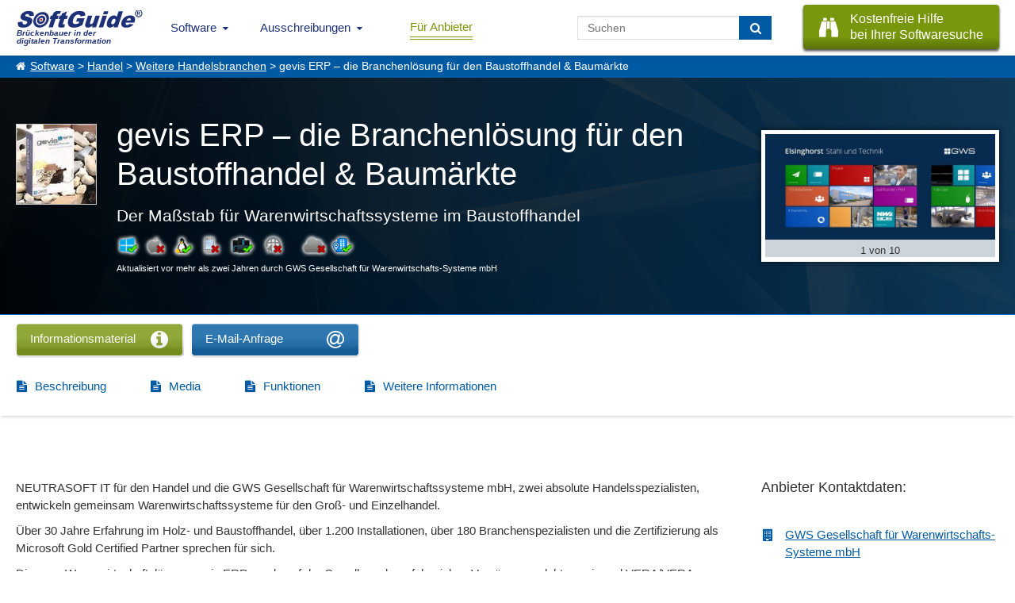

--- FILE ---
content_type: text/html; charset=UTF-8
request_url: https://www.softguide.de/programm/gevis-vera-fuer-den-baustoffhandel-und-baumarkt
body_size: 12734
content:
<!DOCTYPE html>
<!--[if lt IE 7 ]> <html class="ie6" lang="de"> <![endif]-->
<!--[if IE 7 ]>    <html class="ie7" lang="de"> <![endif]-->
<!--[if IE 8 ]>    <html class="ie8" lang="de"> <![endif]-->
<!--[if IE 9 ]>    <html class="ie9" lang="de"> <![endif]-->
<!--[if (gte IE 10)|(gt IEMobile 7)|!(IEMobile)|!(IE)]><!--><html lang="de"><!--<![endif]-->
    <head>
        <title>gevis ERP - die Branchenl&ouml;sung f&uuml;r den Baustoffhandel</title>
        <meta charset="UTF-8">
        <meta name="viewport" content="width=device-width, initial-scale=1.0">
                	<meta name="description" content="mit kostenfreiem Info-Download! Der Maßstab für Warenwirtschaftssysteme im Baustoffhandel" >
                	        <meta name="keywords" content="gevis,ERP,Baustoffhandel,Baumärkte,Software,Lösung,Baustoffgroßhandel,Baumarkt,Holzhandel,Warenwirtschaftslösung,Microsoft,Dynamics,Warenwirtschaft,NAV" >
	              <meta http-equiv="X-UA-Compatible" content="IE=edge">
        <meta name="theme-color" content="#1e3177">
                                                    <meta name="thumbnail" content="https://www.softguide.de/aktualisierung/media/fn_0546/pv_0928/pv_0928-gevis-vera-fuer-den-baustoffhandel-und-baumarkt-thumb-pb.jpg?v=20230927094838" />                        <link href="https://www.softguide.de/aktualisierung/includes/css/layout/30/main.css?version=20251204" rel="stylesheet" type="text/css">
    </head>
    <body class="de ">
    	<!--[if lte IE 8]>
        <div class="nav">
      <![endif]-->
			<!--[if gte IE 9]><!-->
				<nav class="nav">
			<!--<![endif]-->
        	<input type="checkbox" id="topNaviDesktop">
            <input type="checkbox" id="topNaviFilter">
            <input type="checkbox" id="topNaviSosuTeaser">
            <input type="checkbox" id="topNaviSwkrit">
        	<div class="mobile">
	        	<ul>
	        		<li class="logo"
                        <a class="sg_de_logo" href="https://www.softguide.de/" title="Business Software Marktübersicht">
                            <span>Brückenbauer in der <br>digitalen Transformation</span>  
                        </a>
                    </li>
					<li class="topNaviOpener"><label class="topNaviDesktop" for="topNaviDesktop"></label></li>
                                          	        	</ul>
	        </div>
        	<div class="desktop">
	          <ul>
              <li class="logo">
                  <a class="sg_de_logo" href="https://www.softguide.de/" title="Business Software Marktübersicht">
                    <span>Brückenbauer in der <br>digitalen Transformation</span>  
                  </a>
              </li>
              <!-- <li class="topNaviOpener"><label for="topNaviDesktop">Menu schlie&szlig;en</label></li>-->          
               <li class="sg_a_with_ul nav_menu_software"><a href="https://www.softguide.de/" title="Software Marktübersicht">Software<i class="icon-chevron-down"></i></a>
<div class="bigMenu"><ul class="dropdown-menu" role="menu">		<li class="submenu-betriebl" data-submenu-id="submenu-betriebl">
			<div class="rubMenuOpener">Betriebliche Anwendungsbereiche</div>
		</li>
		<li class="submenu-branchen" data-submenu-id="submenu-branchen">
			<div class="rubMenuOpener">Branchenspezifische Software</div>
		</li>
		<li class="submenu-standard" data-submenu-id="submenu-standard">
			<div class="rubMenuOpener">Standard- und Systemsoftware</div>
		</li>












<li class="firstOfLink" ><a href="https://www.softguide.de/software/" title="Software Übersicht - Rubriken Übersicht">Software Übersicht</a></li><li class="" ><a href="https://www.softguide.de/software-vergleich" title="Software Vergleich und Software Evaluation">Software vergleichen</a></li><li class="" ><a href="https://www.softguide.de/verzeichnis/programme-mit-a" title="Alphabetisches Softwareverzeichnis">Software von A-Z</a></li><li class="" ><a href="https://www.softguide.de/verzeichnis/firmen-mit-a" title="Alphabetisches Firmenverzeichnis">Softwareanbieter A-Z</a></li><li class="" ><a href="https://www.softguide.de/verzeichnis/funktionen-mit-a" title="Alphabetisches Verzeichnis von Funktionen und Modulen">Funktionen / Module von A-Z</a></li><li class="" ><a href="https://www.softguide.de/software-tipps/" title="Tipps zur Auswahl betrieblicher Software">Software-Tipps</a></li><li class="" ><a href="https://www.softguide.de/it-messen/uebersicht" title="Übersicht der Messen, auf denen bei SoftGuide eingetragenen Firmen ausstellen">IT-Messen</a></li></ul><div class="menuContent">

    <div class="popover" id="submenu-betriebl">
    	<h3 class="popover-title">Betriebliche Anwendungsbereiche</h3>
    	<div class="popover-content">
		
			<div class="popover-content-left">
											
				<a href="https://www.softguide.de/software/buchhaltung" class="navText">Buchhaltung, Buchf&uuml;hrung</a>
									<span class="subText">Finanz- und Anlagenbuchhaltung, E&Uuml;R,...</span>
															
				<a href="https://www.softguide.de/software/controlling-kostenrechnung" class="navText">Controlling und Kostenrechnung</a>
									<span class="subText">KPI, Absatz, KLR, BI, Reporting,...</span>
															
				<a href="https://www.softguide.de/software/personal-hr" class="navText">Personalwesen</a>
									<span class="subText">HR, eAkte, Gehalt, Schichten, Zeiten,...</span>
															
				<a href="https://www.softguide.de/software/produktion-einkauf" class="navText">Produktion, Einkauf und Lager</a>
									<span class="subText">BDE, QM, SCM, Lager, CAD, Procurement...</span>
											 
					</div><div class="popover-content-right">
								
				<a href="https://www.softguide.de/software/projektsteuerung" class="navText">Projektmanagement</a>
									<span class="subText">Projektmanagement, Ressourcen, ...</span>
															
				<a href="https://www.softguide.de/software/rechnungswesen" class="navText">Rechnungswesen</a>
									<span class="subText">Faktura, Mahnwesen, digitale Signatur...</span>
															
				<a href="https://www.softguide.de/software/vertrieb-uebersicht" class="navText">Vertrieb</a>
									<span class="subText">POS, CRM, Marketing, Callcenter, ...</span>
															
				<a href="https://www.softguide.de/software/verwaltung" class="navText">Verwaltung</a>
									<span class="subText">ERP, BPM, DMS, Collaboration, RPA, ...</span>
										</div>
		
		</div>
   	</div>
    <div class="popover" id="submenu-branchen">
    	<h3 class="popover-title">Branchenspezifische Software</h3>
    	<div class="popover-content">
		
			<div class="popover-content-left">
											
				<a href="https://www.softguide.de/software/handwerk" class="navText">Bau- und Handwerkersoftware</a>
									<span class="subText">Baukalkulation, Fensterbau, Hochbau ...</span>
															
				<a href="https://www.softguide.de/software/dienstleistungen" class="navText">Dienstleistungen</a>
									<span class="subText">Banken, Event, Hotel, CAFM, ...</span>
															
				<a href="https://www.softguide.de/software/gesundheitswesen-medizin" class="navText">Gesundheitswesen, Medizin und Soziales</a>
									<span class="subText">Labor, Praxis, Pflege, &Auml;rzte, Health ...</span>
															
				<a href="https://www.softguide.de/software/handel" class="navText">Handel</a>
									<span class="subText">Auto-, Textil-, Versand-, Gro&szlig;handel,...</span>
											 
					</div><div class="popover-content-right">
								
				<a href="https://www.softguide.de/software/hersteller-industrie" class="navText">Hersteller, Industrie</a>
									<span class="subText">Stahl, Maschinenbau, Food, Pharma...</span>
															
				<a href="https://www.softguide.de/software/organisationen-institut" class="navText">&Ouml;ffentliche Organisationen</a>
									<span class="subText">Bibliotheken, Kita, Uni, NGO, &Auml;mter, ...</span>
															
				<a href="https://www.softguide.de/software/transport-und-logistik" class="navText">Transport und Logistik</a>
									<span class="subText">Zoll, Fuhrpark, Speditionen, GPS, ...</span>
										</div>
		
		</div>
   	</div>
    <div class="popover" id="submenu-standard">
    	<h3 class="popover-title">Standard- und Systemsoftware</h3>
    	<div class="popover-content">
		
			<div class="popover-content-left">
											
				<a href="https://www.softguide.de/software/technische-programme" class="navText">Analysesoftware, Technische Software</a>
									<span class="subText">Big Data, Statistik, MSR, Data Mining...</span>
															
				<a href="https://www.softguide.de/software/internet" class="navText">Internet-Software</a>
									<span class="subText">IoT, Shops, ECM, CMS, CTI, Intranet...</span>
															
				<a href="https://www.softguide.de/software/uebersicht-it-sicherheit" class="navText">IT-Sicherheit</a>
									<span class="subText">ISMS, Security, Backup, Datenschutz...</span>
															
				<a href="https://www.softguide.de/software/multimedia-inhalte-medien" class="navText">Multimedia- und Inhalte-Medien</a>
									<span class="subText">DAM, PIM, Digital Signage, ...</span>
											 
					</div><div class="popover-content-right">
								
				<a href="https://www.softguide.de/software/netzwerksoftware" class="navText">Netzwerksoftware</a>
									<span class="subText">Remote, RFID, MDM, Sharepoint, ...</span>
															
				<a href="https://www.softguide.de/software/programmierung" class="navText">Programmierung</a>
									<span class="subText">CASE, Middleware, DBMS, Framework...</span>
															
				<a href="https://www.softguide.de/software/standardsoftware" class="navText">Standardsoftware</a>
									<span class="subText">DTP, OCR, Datenbanken, Editoren...</span>
										</div>
		
		</div>
   	</div>
</div></div></li><li class="sg_a_with_ul"><a href="#" title="">Ausschreibungen<i class="icon-chevron-down"></i></a>
<ul><li class="" ><a href="https://www.softguide.de/ausschreibungen" title="Ausschreibungen für Software- und IT-Projekte">IT-Ausschreibungen</a></li><li class="" ><a href="https://www.softguide.de/vertriebspartnersuche" title="Vertriebspartner gesucht, Vertriebspartnersuche">Vertriebspartnersuche</a></li><li class="" ><a href="https://www.softguide.de/dienstleistungen-softwareanbieter" title="Pinboard: Dienstleistungen für Softwareanbieter">Dienstleistungen für IT-Unternehmen</a></li></ul></li><li class="btn-nav-anbieter" ><a href="https://www.softguide.de/anbieter" title="B2B Software Marketing - einfach mehr Software verkaufen">Für Anbieter</a></li>                              <li class="sosu-btn">
                   <a onclick="trackSGEvent('sosu', 'click', 'menu');" class="button primary" href="https://www.softguide.de/softwarerecherche" title="SoftGuide hilft kostenfrei bei der Suche">
                        <span class="btn-left fa fa-binoculars"></span>
                        
                        <span class="btn-right">Kostenfreie Hilfe<br> bei Ihrer Softwaresuche</span>
                    </a>
               </li>
                              <li class="search-field">
                    <form class="search-form" action="https://www.softguide.de/software/suche" method="POST">
                        <input type="text" class="form-control" name="query" placeholder="Suchen">
                        <button class="btn btn-transition" type="submit" aria-label="Suchen"> <i class="fa fa-search"></i></button>
                    </form>
               </li>
	          </ul>
	        </div>
        <!--[if lte IE 8]>
        	</div>
	      <![endif]-->
				<!--[if gte IE 9]><!-->
					</nav>
				<!--<![endif]-->
          
                    <div class="sgp_breadcrumb"><a href="https://www.softguide.de/">Software</a> > <a href="https://www.softguide.de/software/handel">Handel</a> > <a href="https://www.softguide.de/software/spezielle-handelsbranchen">Weitere Handelsbranchen</a> > gevis ERP –  die Branchenlösung für den Baustoffhandel & Baumärkte</div>
                
      
        
        <div class="topContent topContentProgs">
            <div class="tcBackground bDesktop" style="background-image: url('https://www.softguide.de/aktualisierung/media/sg_grafik/images/header/bg_prog_trans4.png');"></div>
                        	<div class="tcBackground bMobile" style="background-image: url('https://www.softguide.de/aktualisierung/media/sg_grafik/images/header/bg_m.jpg');"></div>
                        <div class="hpTcContent">
            	<div class="sgp_flex">
     
        <div class="sgp_header_picture">
            <div>
                <a  id="top_prog_image" data-anch="#_img_1030075" href="#_img_1030075" data-lightbox="prog"  data-title="Referenz-Video Rommelmann"><img alt="Referenz-Video Rommelmann" src="https://www.softguide.de/media/referenz_video_rommelmann.jpg" width="640" height="340">
                                    <span class="sgp_legende">1 von 10</span>
                                </a>
            </div>
        </div>
	    <div class="sgp_prog_header sgp_flex ">
        <img class="kurzbeschreib_img " alt="Der Maßstab für Warenwirtschaftssysteme im Baustoffhandel" src="https://www.softguide.de/aktualisierung/media/fn_0546/pv_0928/pv_0928-gevis-vera-fuer-den-baustoffhandel-und-baumarkt-thumb-pb.jpg?v=20230927094838" width="100" height="100"/>        <div class="prog_name_slogan">
            <h1>gevis ERP –  die Branchenlösung für den Baustoffhandel & Baumärkte</h1>
            <b>Der Maßstab für Warenwirtschaftssysteme im Baustoffhandel</b>
            <div class="sgp_prog_details">
                                                                    <div class="progBoxBsListe"><div class="sgp_os_win active" title="Windows">&nbsp;</div><div class="sgp_os_mac " title="MAC">&nbsp;</div><div class="sgp_os_unix active" title="Linux/Unix">&nbsp;</div><div class="sgp_os_mobile " title="Mobile">&nbsp;</div><div class="sgp_os_mainframe active" title="Mainframe">&nbsp;</div><div class="sgp_os_web " title="webbasiert">&nbsp;</div><div class="sgp_os_separator"></div><div class="sgp_os_saas " title="SaaS, Cloud">&nbsp;</div><div class="sgp_os_on_premises active" title="On-Premises (lokale Installation)">&nbsp;</div></div>            </div>
                            <div class="small">Aktualisiert vor mehr als zwei Jahren durch GWS Gesellschaft für Warenwirtschafts-Systeme mbH</div>
                                </div> 
	</div>
</div>            </div>
            
        </div>
                <div>
    <div class="btn-and-scroll-tabs-wrap">
        <div class="contact-btn-wrap">
                            <div class="kontaktbuttons"><form style="display:inline;" method="post" action="https://www.softguide.de/anfrage" target="_blank" rel="sponsored noopener">
<input type="hidden" name="datei" value="pv_0928">
<input type="hidden" name="lang" value="de">
<input type="hidden" name="domain" value="de">
<input type="hidden" name="id" value="sgn">
<input type="hidden" name="prov_checkb[]" value="exp">
<input type="hidden" name="prov_checkb[]" value="idl">
<input type="hidden" name="prov_checkb[]" value="adl">
<input type="hidden" name="prov_checkb[]" value="vid">
<input type="hidden" name="prov_checkb[]" value="pri">
<div class="sgp_trans_box btn-transition sgp_btn_horizontal sgp_buttons_de sgp_infomat button_green">
    <input type="submit" value="" class="sgp_buttons_de sgp_infomat button_green" name="typ[idl_redirect]" alt="Download Informationsmaterial anfordern" title="Informationsmaterial - Direktlink" onclick="trackSGEvent('form', 'click', 't_idl_redirect');">
    <div class="trans_text">Informationsmaterial</div>
    <div class="trans_icon fa fa-info-circle"></div>    
</div>
</form></div>                <div class="kontaktbuttons"><form style="display:inline;" method="post" action="https://www.softguide.de/anfrage" target="_blank" rel="sponsored noopener">
<input type="hidden" name="datei" value="pv_0928">
<input type="hidden" name="lang" value="de">
<input type="hidden" name="domain" value="de">
<input type="hidden" name="id" value="sgn">
<input type="hidden" name="prov_checkb[]" value="exp">
<input type="hidden" name="prov_checkb[]" value="idl">
<input type="hidden" name="prov_checkb[]" value="adl">
<input type="hidden" name="prov_checkb[]" value="vid">
<input type="hidden" name="prov_checkb[]" value="pri">
 
<a class="sgp_trans_box btn-transition sgp_btn_horizontal sgp_buttons_de_email_anf trans_without_small_text" href="mailto:&#99;&#104;&#114;&#105;&#115;&#116;&#105;&#110;&#97;&#46;&#101;&#99;&#107;&#115;&#116;&#101;&#105;&#110;&#64;&#103;&#119;&#115;&#46;&#109;&#115;?subject=SoftGuide E-Mail-Anfrage zu gevis ERP –  die Branchenlösung für den Baustoffhandel %26 Baumärkte&amp;body=Sehr geehrte Damen und Herren%2C%0A%0Awir haben Ihr Produkt gevis ERP –  die Branchenlösung für den Baustoffhandel %26 Baumärkte im SoftGuide Softwaref%C3%BChrer gefunden und m%C3%B6chten gern mehr %C3%BCber Ihre L%C3%B6sung erfahren. %0A%0ABesonders interessiert uns%3A %0A%0ABitte nehmen Sie Kontakt zu uns auf.%0A%0A%0A%0AMit freundlichen Gr%C3%BC%C3%9Fen"  alt="E-Mail Anfrage" title="Senden Sie dem Anbieter eine E-Mail über Ihr eigenes Mailsystem." onclick="trackSGEvent('form', 'click', 't_link');">
    <span class="trans_text">E-Mail-Anfrage</span>
    <span class="trans_icon fa fa-email"></span>    
</a>
</form></div>                    </div>
        <div class="scrollWith sg_scrollBar">
            <ul class="sg_scroll_tabs sgp_prog_tabs tabs_">
                                    <li><a href="#beschreibung" class="fa fa-file-text">Beschreibung</a></li>                        
                                    <li><a href="#media" class="fa fa-file-text">Media</a></li>                        
                                    <li><a href="#functions" class="fa fa-file-text">Funktionen</a></li>                        
                                    <li><a href="#more_info" class="fa fa-file-text">Weitere Informationen</a></li>                        
                     
            </ul>
        </div>
    </div>
    <div class="middleContent middleContentDescribtion">
        <div class="prog_left_content">
            <div class="prog_left_container">
                <div class="sgp_section_content">
                                            <div id="beschreibung">
                        <p>NEUTRASOFT IT für den Handel und die GWS Gesellschaft für Warenwirtschaftssysteme mbH, zwei absolute Handelsspezialisten, entwickeln gemeinsam Warenwirtschaftssysteme für den Groß- und Einzelhandel.</p>
<p>Über 30 Jahre Erfahrung im Holz- und Baustoffhandel, über 1.200 Installationen, über 180 Branchenspezialisten und die Zertifizierung als Microsoft Gold Certified Partner sprechen für sich.</p>
<p>Die neue Warenwirtschaftslösung gevis ERP wurde auf der Grundlage der erfolgreichen Vorgängerprodukte gevis und VERA/VERApro entwickelt und vereint die Stärken beider Lösungen.</p>
<p><span style="text-decoration: underline;">Folgende Kernprämissen standen bei der Entwicklung im Vordergrund:</span></p>
<ul>
<li>hohe Funktionalität</li>
<li>Schnelligkeit und</li>
<li>einfache Bedienbarkeit</li>
</ul>
<p>gevis ERP arbeitet auf der technologischen Plattform Microsoft Dynamics™ NAV (Navision) mit weltweit über 140.000 Installationen. Neben der hohen Investitionssicherheit ist damit eine große Offenheit und neueste Technologie gewährleistet.</p>
<p>Die Lösung setzt sich aus den Bereichen</p>
<ul>
<li>CRM</li>
<li>Verkauf</li>
<li>Kasse / Baumarkt</li>
<li>Einkauf</li>
<li>Lager</li>
<li>Finanzmanagement und</li>
<li>Management-Informationssystem (MIS)</li>
</ul>
<p>zusammen. Sie beinhaltet unter anderem</p>
<ul>
<li>Aufmaßerfassung</li>
<li>Holzrechenwege</li>
<li>HeinzeBauOffice®-Zugriff</li>
<li>CTI/TAPI</li>
<li>Objektverwaltung</li>
<li>Baustellenverwaltung und</li>
<li>Palettenverwaltung</li>
<li>Lagerverwaltungssystem</li>
<li>Risikomanagement</li>
<li>Touchscreen-Kasse</li>
<li>Auszeichnung</li>
<li>Bestellung und</li>
<li>Wareneingang per MDE-Gerät</li>
<li>Intercompany- und</li>
<li>EDI-Abwicklung.</li>
</ul>
<p>Ergänzend zu gevis ERP werden eine mobile Außendienstlösung, ein integriertes Dokumentenmanagementsystem (DMS) und ein Web-Shop/ -Portal angeboten. Damit sich die Investition kurzfristig rechnet, werden auf den Holzhandel und Baustoffhandel abgestimmt aus einer Hand Hardware, Systemsoftware, Schulung, Beratung und Finanzierung angeboten.</p><div class="sgp_shortening_box"><span class="bTitle">Abkürzungen:</span><div class="list-count-2"><div><span>IT:</span> Informationstechnologie</div><div><span>mbH:</span> mit beschränkter Haftung</div><div><span>ERP:</span> Enterprise Resource Planning</div></div></div>                    </div>
                </div>
                                                                                            <h2 class="sgp_section_name">Zielgruppen:</h2>
                        <div class="sgp_section_content">
                            <?xml encoding="UTF-8"><div id="SolutionDetails_TargetMarkets">
<ul class="list-count-2">
<li>Holz- und Baustoffhandel</li>
<li>Baustoffgro&szlig;handel</li>
<li>Baum&auml;rkte</li>
<li>Mittelgro&szlig;es Unternehmen - 50-1000 Mitarbeiter</li>
<li>Kleinunternehmen - 10-49 Mitarbeiter</li>
</ul>
</div>                        </div>
                           
                                            <h2 class="sgp_section_name">Referenzen:</h2>
                        <div class="sgp_section_content">
<?xml encoding="UTF-8"><ul class="list-count-3">
<li>Baufuchs Vos in Geldern</li>
<li>team AG</li>
<li>S&uuml;derbrarup</li>
<li>bauXpert GmbH</li>
<li>und viele weitere Firmen</li>
</ul>
<p>Schauen Sie auf unsere Homepage <a rel="sponsored noopener nofollow" href="http://www.gws.ms/branchenloesungen/gevis-erp-fuer-baustoffhandel-baumaerkte/" target="_blank">http://www.gws.ms/branchenloesungen/gevis-erp-fuer-baustoffhandel-baumaerkte/</a></p>
</div>
                                                </div>
        </div>

        <div class="sgp_prog_right_content">
            <div class="contact-box-buttons">
               
                <div class="contact-box " ><div class="sgp_teaser_head  sgp_r_first_top">Anbieter Kontaktdaten:</div><div class="sgp_new_entries_teaser sgp_address progContanctDetails"><div class="fa fa-building"><span><a href="https://www.softguide.de/firma/gws-gesellschaft-fuer-warenwirtschafts-systeme-mbh">GWS Gesellschaft für Warenwirtschafts-Systeme mbH</a></span></div><div class="adress-box">

            <div class="fa fa-user">
            <span>
                Frau&nbsp;Christina&nbsp;Eckstein               
                
                            </span>
        </div>
        
        
    <div class="social-contact-btn">
        
        
            </div>

        <div class="fa fa-phone-square"><span>+49 (251) 7000-6613<span></div>
    
    
            <div class="fa fa-mobile"><span>+4917610144400</span></div>
    
            <div class="fa fa-envelope"><span><a href="mailto:&#99;&#104;&#114;&#105;&#115;&#116;&#105;&#110;&#97;&#46;&#101;&#99;&#107;&#115;&#116;&#101;&#105;&#110;&#64;&#103;&#119;&#115;&#46;&#109;&#115;?cc=service@softguide.de&amp;subject=SoftGuide E-Mail-Anfrage zu gevis ERP –  die Branchenlösung für den Baustoffhandel %26 Baumärkte&amp;body=Sehr geehrte Damen und Herren%2C%0A%0Awir haben Ihr Produkt gevis ERP –  die Branchenlösung für den Baustoffhandel %26 Baumärkte im SoftGuide Softwaref%C3%BChrer gefunden und m%C3%B6chten gern mehr %C3%BCber Ihre L%C3%B6sung erfahren. %0A%0ABesonders interessiert uns%3A %0A%0ABitte nehmen Sie Kontakt zu uns auf.%0A%0A%0A%0AMit freundlichen Gr%C3%BC%C3%9Fen">E-Mail-Kontaktaufnahme</a></span></div>
    

    
</div>


</div></div>                                                                    
                                      
                                                                <div class="btn-wrap-head">
                            <div class="sgp_teaser_head" style="margin-bottom: 0px;">Mehr zur Software entdecken:</div>
                            <div class="kontaktbuttons"><form style="display:inline;" method="post" action="https://www.softguide.de/anfrage" target="_blank" rel="sponsored noopener">
<input type="hidden" name="datei" value="pv_0928">
<input type="hidden" name="lang" value="de">
<input type="hidden" name="domain" value="de">
<input type="hidden" name="id" value="sgn">
<input type="hidden" name="prov_checkb[]" value="exp">
<input type="hidden" name="prov_checkb[]" value="idl">
<input type="hidden" name="prov_checkb[]" value="adl">
<input type="hidden" name="prov_checkb[]" value="vid">
<input type="hidden" name="prov_checkb[]" value="pri">
<div class="sgp_trans_box btn-transition sgp_buttons_de sgp_case_study button_green">
    <input type="submit" value="" class="sgp_buttons_de sgp_case_study button_green" name="typ[adl_redirect]" alt="Download Anwenderbericht anfordern" title="Anwenderbericht - Direktlink" onclick="trackSGEvent('form', 'click', 'r_adl_redirect');">
    <div class="trans_text">Anwenderbericht</div>
    <div class="trans_icon fa fa-users"></div>
    <div class="trans_small_text">direkt zur Produktwebseite</div>
</div>
<div class="sgp_trans_box btn-transition sgp_buttons_de sgp_expose">
    <input type="submit" value="" class="sgp_buttons_de sgp_expose" name="typ[exp]" alt="Exposé anfordern" title="Das kostenfreie Software-Exposé beinhaltet die vollständigen Anbieterkontaktdaten sowie die hier veröffentlichte Programmbeschreibung im PDF-Format" onclick="trackSGEvent('form', 'click', 'r_exp');">
    <div class="trans_text">Software-Exposé</div>
    <div class="trans_icon fa fa-file-text"></div>
    <div class="trans_small_text">URL anfordern</div>
</div>
</form></div>    
                        </div>
                                            
                                                    <div id="kontaktbuttons_hidden_hover" style="display: none;"></div>
                            </div>                             
        </div>

    </div>
        <div class="middleContent middleContentWB" id="media">
        <div class="company-media">
    <div class="verticalScroll sg_scrollBar">
        <div class="presse_media">
                            <div class="dp3 presse_media_s"> 
                                            <div style="display:none;" id="v_referenz_video_rommelman">
                            <video class="lg-video-object lg-html5" controls preload="none" poster="https://www.softguide.de/media/referenz_video_rommelmann.jpg">
                                <source src="https://www.softguide.de/media/referenz_video_rommelmann.mp4" type="video/mp4">
                                 Ihr Browser unterstützt kein HTML5-Video.
                            </video>
                        </div>
                        <span class="mediaScreenshot" title="Referenz-Video Rommelmann" data-html="#v_referenz_video_rommelman" id="_img_1030075" data-sub-html="&lt;h3&gt;Referenz-Video Rommelmann&lt;/h3&gt;&lt;h3&gt;Rommelmann GmbH - gevis ERP im Einsatz&lt;/h3&gt;"></span>
                        <a href="#_img_1030075" class="hidden_button lgPlayVideo" data-anch="#_img_1030075"></a>    
                        <div class="press_s_thumbnail  fa-video fa" style="background-image: url('https://www.softguide.de/media/referenz_video_rommelmann.jpg');"></div>
                       
                </div>
                             <div class="dp3 presse_media_s"> 
                                            <div style="display:none;" id="v_referenz_video_degenhar">
                            <video class="lg-video-object lg-html5" controls preload="none" poster="https://www.softguide.de/media/referenz_video_degenhart.jpg">
                                <source src="https://www.softguide.de/media/referenz_video_degenhart.mp4" type="video/mp4">
                                 Ihr Browser unterstützt kein HTML5-Video.
                            </video>
                        </div>
                        <span class="mediaScreenshot" title="Referenz-Video Degenhardt" data-html="#v_referenz_video_degenhar" id="_img_1030077" data-sub-html="&lt;h3&gt;Referenz-Video Degenhardt&lt;/h3&gt;&lt;h3&gt;Degenhart Eisenhandel GmbH &amp;amp; Co. KG - gevis ERP im Einsatz&lt;/h3&gt;"></span>
                        <a href="#_img_1030077" class="hidden_button lgPlayVideo" data-anch="#_img_1030077"></a>    
                        <div class="press_s_thumbnail  fa-video fa" style="background-image: url('https://www.softguide.de/media/referenz_video_degenhart.jpg');"></div>
                       
                </div>
                             <div class="dp3 presse_media_s"> 
                                            <a class="mediaScreenshot lgPlay" href="https://www.softguide.de/aktualisierung/media/fn_0546/pv_0928/1_warenwirtschaftssysteme_hires.jpg" data-lightbox="prog" id="_img_1030105" title="1. Produktbild gevis ERP - die Branchenl&ouml;sung f&uuml;r den Baustoffhandel &amp; Baum&auml;rkte"  data-sub-html="&lt;h3&gt;1. Produktbild gevis ERP - die Branchenl&ouml;sung f&uuml;r den Baustoffhandel &amp; Baum&auml;rkte&lt;/h3&gt;&lt;h3&gt;gevis ERP | NAV &ndash; der Ma&szlig;stab f&uuml;r Warenwirtschaftssysteme im Baustoffhandel&lt;/h3&gt;
&lt;p&gt;Profitieren auch Sie von optimierten und effizienten Warenwirtschaftsprozessen und sichern Sie damit die erfolgreiche Zukunft Ihres Unternehmens!&lt;/p&gt;">
                            <div class="press_s_thumbnail fa-search fa" style="background-image: url('https://www.softguide.de/aktualisierung/media/fn_0546/pv_0928/1_warenwirtschaftssysteme_lowres.jpg');"></div>
                        </a>
                       
                </div>
                             <div class="dp3 presse_media_s"> 
                                            <a class="mediaScreenshot lgPlay" href="https://www.softguide.de/aktualisierung/media/fn_0546/pv_0928/2_exakte_segmentierung_hires.jpg" data-lightbox="prog" id="_img_1030106" title="2. Produktbild gevis ERP - die Branchenl&ouml;sung f&uuml;r den Baustoffhandel &amp; Baum&auml;rkte"  data-sub-html="&lt;h3&gt;2. Produktbild gevis ERP - die Branchenl&ouml;sung f&uuml;r den Baustoffhandel &amp; Baum&auml;rkte&lt;/h3&gt;&lt;h3&gt;Exakte Segmentierung vermeidet Streuverluste&lt;/h3&gt;">
                            <div class="press_s_thumbnail fa-search fa" style="background-image: url('https://www.softguide.de/aktualisierung/media/fn_0546/pv_0928/2_exakte_segmentierung_lowres.jpg');"></div>
                        </a>
                       
                </div>
                             <div class="dp3 presse_media_s"> 
                                            <a class="mediaScreenshot lgPlay" href="https://www.softguide.de/aktualisierung/media/fn_0546/pv_0928/3_auftraege_hires.jpg" data-lightbox="prog" id="_img_1030107" title="3. Produktbild gevis ERP - die Branchenl&ouml;sung f&uuml;r den Baustoffhandel &amp; Baum&auml;rkte"  data-sub-html="&lt;h3&gt;3. Produktbild gevis ERP - die Branchenl&ouml;sung f&uuml;r den Baustoffhandel &amp; Baum&auml;rkte&lt;/h3&gt;&lt;h3&gt;Schnelle und komfortable Bearbeitung der Auftr&auml;ge&lt;/h3&gt;">
                            <div class="press_s_thumbnail fa-search fa" style="background-image: url('https://www.softguide.de/aktualisierung/media/fn_0546/pv_0928/3_auftraege_lowres.jpg');"></div>
                        </a>
                       
                </div>
                             <div class="dp3 presse_media_s"> 
                                            <a class="mediaScreenshot lgPlay" href="https://www.softguide.de/aktualisierung/media/fn_0546/pv_0928/4_einzelhandelsabwicklung_hires.jpg" data-lightbox="prog" id="_img_1030108" title="4. Produktbild gevis ERP - die Branchenl&ouml;sung f&uuml;r den Baustoffhandel &amp; Baum&auml;rkt"  data-sub-html="&lt;h3&gt;4. Produktbild gevis ERP - die Branchenl&ouml;sung f&uuml;r den Baustoffhandel &amp; Baum&auml;rkt&lt;/h3&gt;&lt;h3&gt;Professionelle Einzelhandelsabwicklung&lt;/h3&gt;">
                            <div class="press_s_thumbnail fa-search fa" style="background-image: url('https://www.softguide.de/aktualisierung/media/fn_0546/pv_0928/4_einzelhandelsabwicklung_lowres.jpg');"></div>
                        </a>
                       
                </div>
                             <div class="dp3 presse_media_s"> 
                                            <a class="mediaScreenshot lgPlay" href="https://www.softguide.de/aktualisierung/media/fn_0546/pv_0928/5_verfuegbarkeitsabfrage_hires.jpg" data-lightbox="prog" id="_img_1030109" title="5. Produktbild gevis ERP - die Branchenl&ouml;sung f&uuml;r den Baustoffhandel &amp; Baum&auml;rkte"  data-sub-html="&lt;h3&gt;5. Produktbild gevis ERP - die Branchenl&ouml;sung f&uuml;r den Baustoffhandel &amp; Baum&auml;rkte&lt;/h3&gt;&lt;h3&gt;Online-Verf&uuml;gbarkeitsabfrage bei Lieferanten/Portalen&lt;/h3&gt;">
                            <div class="press_s_thumbnail fa-search fa" style="background-image: url('https://www.softguide.de/aktualisierung/media/fn_0546/pv_0928/5_verfuegbarkeitsabfrage_lowres.jpg');"></div>
                        </a>
                       
                </div>
                             <div class="dp3 presse_media_s"> 
                                            <a class="mediaScreenshot lgPlay" href="https://www.softguide.de/aktualisierung/media/fn_0546/pv_0928/6_effizienter_wareneingang_hires.jpg" data-lightbox="prog" id="_img_1030110" title="6. Produktbild gevis ERP - die Branchenl&ouml;sung f&uuml;r den Baustoffhandel &amp; Baum&auml;rkte"  data-sub-html="&lt;h3&gt;6. Produktbild gevis ERP - die Branchenl&ouml;sung f&uuml;r den Baustoffhandel &amp; Baum&auml;rkte&lt;/h3&gt;&lt;h3&gt;Effizienter Wareneingang&lt;/h3&gt;">
                            <div class="press_s_thumbnail fa-search fa" style="background-image: url('https://www.softguide.de/aktualisierung/media/fn_0546/pv_0928/6_effizienter_wareneingang_lowres.jpg');"></div>
                        </a>
                       
                </div>
                             <div class="dp3 presse_media_s"> 
                                            <a class="mediaScreenshot lgPlay" href="https://www.softguide.de/aktualisierung/media/fn_0546/pv_0928/7_transparentes_finanzmanagement_hires.jpg" data-lightbox="prog" id="_img_1030111" title="7. Produktbild gevis ERP - die Branchenl&ouml;sung f&uuml;r den Baustoffhandel &amp; Baum&auml;rkte"  data-sub-html="&lt;h3&gt;7. Produktbild gevis ERP - die Branchenl&ouml;sung f&uuml;r den Baustoffhandel &amp; Baum&auml;rkte&lt;/h3&gt;&lt;h3&gt;Transparentes Finanzmanagement&lt;/h3&gt;">
                            <div class="press_s_thumbnail fa-search fa" style="background-image: url('https://www.softguide.de/aktualisierung/media/fn_0546/pv_0928/7_transparentes_finanzmanagement_lowres.jpg');"></div>
                        </a>
                       
                </div>
                             <div class="dp3 presse_media_s"> 
                                            <a class="mediaScreenshot lgPlay" href="https://www.softguide.de/aktualisierung/media/fn_0546/pv_0928/8_ihr_unternehmen_hires.jpg" data-lightbox="prog" id="_img_1030112" title="8. Produktbild gevis ERP - die Branchenl&ouml;sung f&uuml;r den Baustoffhandel &amp; Baum&auml;rkt"  data-sub-html="&lt;h3&gt;8. Produktbild gevis ERP - die Branchenl&ouml;sung f&uuml;r den Baustoffhandel &amp; Baum&auml;rkt&lt;/h3&gt;&lt;h3&gt;Ihr Unternehmen w&auml;chst &ndash; gevis ERP | NAV w&auml;chst mit&lt;/h3&gt;">
                            <div class="press_s_thumbnail fa-search fa" style="background-image: url('https://www.softguide.de/aktualisierung/media/fn_0546/pv_0928/8_ihr_unternehmen_lowres.jpg');"></div>
                        </a>
                       
                </div>
                          <div class="media_small_end">&nbsp;</div>
         </div>
    </div>
</div>
       
    </div>
            <div class="middleContent functions middleContentWB">    
        <div id="functions">
            <h2 class="sgp_section_name">Funktionen (Auszug):</h2>
            <div class="sgp_prog_subpart fuction-list sg_scrollBar">
                        
                    <div class="yesno_icon yes_icon">Adressverwaltung</div>
                        
                    <div class="yesno_icon yes_icon">Angebotsmanagement</div>
                        
                    <div class="yesno_icon yes_icon">Auftragsabwicklung</div>
                        
                    <div class="yesno_icon yes_icon">Auftragsbearbeitung</div>
                        
                    <div class="yesno_icon yes_icon">Auftragsdaten</div>
                        
                    <div class="yesno_icon yes_icon">Auftragsmanagement</div>
                        
                    <div class="yesno_icon yes_icon">Auftragsstatus</div>
                        
                    <div class="yesno_icon yes_icon">Auftragsverfolgung</div>
                        
                    <div class="yesno_icon yes_icon">Barcode, RFID</div>
                        
                    <div class="yesno_icon yes_icon">Belegnummer</div>
                        
                    <div class="yesno_icon yes_icon">Belegnummernvergabe</div>
                        
                    <div class="yesno_icon yes_icon">Belegstorno</div>
                        
                    <div class="yesno_icon yes_icon">Belegübersichten</div>
                        
                    <div class="yesno_icon yes_icon">Belegverarbeitung</div>
                        
                    <div class="yesno_icon yes_icon">Belegverwaltung</div>
                        
                    <div class="yesno_icon yes_icon">Benutzermanagement</div>
                        
                    <div class="yesno_icon yes_icon">Berichtsmanagement</div>
                        
                    <div class="yesno_icon yes_icon">Bestandsaktualisierung</div>
                        
                    <div class="yesno_icon yes_icon">Bestandslisten</div>
                        
                    <div class="yesno_icon yes_icon">Bestandsprüfung</div>
                        
                    <div class="yesno_icon yes_icon">Bestandsverwaltung</div>
                        
                    <div class="yesno_icon yes_icon">Bestellmanagement</div>
                        
                    <div class="yesno_icon yes_icon">Buchführung</div>
                        
                    <div class="yesno_icon yes_icon">Controllingfunktionen</div>
                        
                    <div class="yesno_icon yes_icon">CRM</div>
                        
                    <div class="yesno_icon yes_icon">DMS</div>
                        
                    <div class="yesno_icon yes_icon">Etikettendruck</div>
                        
                    <div class="yesno_icon yes_icon">Kassensoftware</div>
                        
                    <div class="yesno_icon yes_icon">Kundenverwaltung</div>
                        
                    <div class="yesno_icon yes_icon">Lagermanagement</div>
                        
                    <div class="yesno_icon yes_icon">Lieferantenmanagement</div>
                        
                    <div class="yesno_icon yes_icon">Management-Auswertungen</div>
                        
                    <div class="yesno_icon yes_icon">Palettenverwaltung</div>
                        
                    <div class="yesno_icon yes_icon">Reklamationsmanagement</div>
                        
                    <div class="yesno_icon yes_icon">Risikomanagement</div>
                        
                    <div class="yesno_icon yes_icon">Shop-System</div>
                        
                    <div class="yesno_icon yes_icon">Statistiken</div>
                        
                    <div class="yesno_icon yes_icon">Umsatzhitlisten</div>
                        
                    <div class="yesno_icon yes_icon">Umsatzlisten</div>
                        
                    <div class="yesno_icon yes_icon">Umsatzstatistiken</div>
                        
                    <div class="yesno_icon yes_icon">Umsatzvergleiche</div>
                        
                    <div class="yesno_icon yes_icon">Vergleichs-Statistiken</div>
                        
                    <div class="yesno_icon yes_icon">Verkaufsstatistiken</div>
                        
                    <div class="yesno_icon yes_icon">Warenwirtschaft</div>
                            </div>	
         </div>
    </div>
                <div class="middleContent price middleContentWB" id="price">
          
    <h2 class="sgp_section_name">Preis</h2>
    <div class="preisBox cs-grid-row verticalScroll sg_scrollBar">
              
            
                            <div class="dp3 cs-grid-col-d-4 border-tb border-blue freeprice">
                            
                              
                        <div class="price_show_number">auf Anfrage</div>
                         
                        <div class="request-enquiry">
                            <a class="plan-button" href="https://www.softguide.de/anfrage?datei=pv_0928&lang=de&domain=de&id=sgn&prov_checkb%5B0%5D=pri&typ%5Bpri%5D=">Anfrage stellen</a>
						</div>
                        <a target="_blank" class="hidden_button" href="https://www.softguide.de/anfrage?datei=pv_0928&lang=de&domain=de&id=sgn&prov_checkb%5B0%5D=pri&typ%5Bpri%5D="></a>
                      
            
            </div> 
            </div>   

    </div>     
                <div id="call_to">        
            <div class="middleContent call-to-action cBlueB">
	<h3 style="margin-bottom: 35px;">
        Lernen Sie die Software näher kennen! Fordern Sie einen Videotermin für eine persönliche Präsentation an!    </h3>
	<div class="button-area">
        <a onclick="trackSGEvent('Anbieter', 'Click', 'B3')" class="button primary" href="https://www.softguide.de/anfrage?datei=pv_0928&lang=de&domain=de&id=sgn&prov_checkb%5B0%5D=vid&typ%5Bvid%5D=" title="Videotermin" target="_blank">Videotermin</a>
	</div>		
</div>   
        </div>
        
    
    <div class="middleContent middleContentWB padding-bottom-80" id="more_info">  
        <h2 class="sgp_section_name technical_data">Technische Angaben:</h2>
        <div class="sgp_new_entries_teaser sgp_address progData sgp_section_content"><div class="document-box-wrap"><div class="fa fa-web-based">webbasiert:</div><div class="inlineb"><span>nein</span></div></div><div class="document-box-wrap"><div class="fa fa-cloud">SaaS, Cloud:</div><div class="inlineb"><span>nein</span></div></div><div class="document-box-wrap"><div class="fa fa-building">On-Premises (lokale Installation):</div><div class="inlineb"><span>ja</span></div></div><div class="document-box-wrap"><div class="fa fa-sitemap">multiuser-fähig (netzwerkfähig):</div><div class="inlineb"><span>ja</span></div></div><div class="document-box-wrap"><div class="fa fa-wrench">Wartung:</div><div class="inlineb"><span>im Preis enthalten</span></div></div><div class="document-box-wrap"><div class="fa fa-hdd-o">Erstinstallation (Jahr):</div><div class="inlineb"><span>1999</span></div></div><div class="document-box-wrap"><div class="fa fa-cubes">Anzahl der Installationen:</div><div class="inlineb"><span>80</span></div></div><div class="document-box-wrap"><div class="fa fa-flag">Sitz des Herstellers: </div><div class="inlineb"><span>Deutschland</span></div></div><div class="document-box-wrap"><div class="fa fa-info-circle">Schulung:</div><div class="inlineb"><span>gegen Entgelt</span></div></div><div class="document-box-wrap"><div class="fa fa-phone">Hotline:</div><div class="inlineb"><span>im Preis enthalten</span></div></div><div class="document-box-wrap"><div class="fa fa-life-ring">Installationssupport:</div><div class="inlineb"><span>gegen Entgelt</span></div></div><div class="document-box-wrap"><div class="fa fa-file-text">Dokumentation:</div><div class="inlineb"><span>Handbuch, Online&nbsp;Hilfe</span></div></div><div class="document-box-wrap"><div class="fa fa-globe">Dialogsprache(n):</div><div class="inlineb"><span>Deutsch</span></div></div></div><div class="sgp_section_name">Systemvoraussetzungen:</div><div class="sgp_section_content"><div class="systemRequirements"><div class="os"><div><div class="osHead">kompatible Betriebssysteme (läuft mit):</div><div class="sgp_prog_subpart"><div class="yesno_icon yes_icon">Win 11</div><div class="yesno_icon yes_icon">Win 10</div><div class="yesno_icon yes_icon">Win Server</div><div class="yesno_icon yes_icon"><div class="mainframe">Mainframe basierend</div><a class="mainframeInfo" href="https://www.softguide.de/software-tipps/mainframe-basierend" target="_blank"><div class="fa fa-info-circle"></div></a></div><div class="yesno_icon yes_icon">Unix basierend</div><div class="yesno_icon no_icon">Linux basierend</div><div class="yesno_icon no_icon">Mac OS</div></div></div><div><div class="osHead">Mobile Betriebssysteme (unterstützt):</div><div class="sgp_prog_subpart"><div class="yesno_icon no_icon">iOS</div><div class="yesno_icon no_icon">Android</div></div></div><div><div class="osHead">Alte kompatible Betriebssysteme:</div><div class="sgp_prog_subpart"><div class="yesno_icon yes_icon">Win 8</div><div class="yesno_icon yes_icon">Win 7</div><div class="yesno_icon yes_icon">Win Vista</div><div class="yesno_icon yes_icon">Win XP</div></div></div></div><div class="os"><div class="osHead">Datenträger:</div><div class="sgp_prog_subpart"><div class="yesno_icon no_icon">DVD</div><div class="yesno_icon yes_icon">CD-ROM</div><div class="yesno_icon no_icon">Download</div></div></div></div></div>
            </div>
    
    
        <div class="middleContent middleContentWB">
        <h2 class="sgp_section_name">Weitere Programme des Herstellers:</h2>
        <div class="sgp_section_content box-hersteller four-per-row">
            <div class="software-box dp3">
            <div class="software-box-background" style="background-image: url('https://www.softguide.de/aktualisierung/media/sg_grafik/images/header/grosshandel_m.jpg?v=1768811976')">
                  
        </div>
        <div class="software-box-content">
                    <div class="software-name">gevis ERP –  die Branchenlösung für den Technischen Handel</div>
          
                <div class="software-rubrik">
            <div class="wraper">
                <i class="fa f_dir"></i>
                <div class="rubrikname"><a href="https://www.softguide.de/software/grosshandel">Großhandel</a></div>                
            </div>
        </div>
          
    </div> 
    <a title="Mehr über gevis ERP –  die Branchenlösung für den Technischen Handel erfahren" class="hidden_button" href="https://www.softguide.de/programm/gevis-die-branchenloesung-fuer-technischen-grosshandel"></a>
    
</div>
<div class="software-box dp3">
            <div class="software-box-background" style="background-image: url('https://www.softguide.de/aktualisierung/media/sg_grafik/images/header/erp_software_m.jpg?v=1768811976')">
                  
        </div>
        <div class="software-box-content">
                    <div class="software-name">gevis ERP –  die Branchenlösung für Einkaufskoop. & Verbundgruppen</div>
          
                <div class="software-rubrik">
            <div class="wraper">
                <i class="fa f_dir"></i>
                <div class="rubrikname"><a href="https://www.softguide.de/software/erp">ERP</a></div>                
            </div>
        </div>
          
    </div> 
    <a title="Mehr über gevis ERP –  die Branchenlösung für Einkaufskoop. & Verbundgruppen erfahren" class="hidden_button" href="https://www.softguide.de/programm/gevis-erp-branchenloesung-fuer-einkaufskooperationen"></a>
    
</div>
<div class="software-box dp3">
            <div class="software-box-background" style="background-image: url('https://www.softguide.de/aktualisierung/media/sg_grafik/images/header/stahlindustrie_m.jpg?v=1768811976')">
                  
        </div>
        <div class="software-box-content">
                    <div class="software-name">gevis ERP – die Branchenlösung für den Stahlhandel</div>
          
                <div class="software-rubrik">
            <div class="wraper">
                <i class="fa f_dir"></i>
                <div class="rubrikname"><a href="https://www.softguide.de/software/stahlindustrie">Stahlindustrie</a></div>                
            </div>
        </div>
          
    </div> 
    <a title="Mehr über gevis ERP – die Branchenlösung für den Stahlhandel erfahren" class="hidden_button" href="https://www.softguide.de/programm/gevis-erp-die-branchenloesung-fuer-den-stahlhandel"></a>
    
</div>
<div class="software-box dp3">
            <div class="software-box-background" style="background-image: url('https://www.softguide.de/aktualisierung/media/sg_grafik/images/header/haustechnik_m.jpg?v=1768811976')">
                  
        </div>
        <div class="software-box-content">
                    <div class="software-name">gevis ERP – die Branchenlösung für SHK & Haustechnik</div>
          
                <div class="software-rubrik">
            <div class="wraper">
                <i class="fa f_dir"></i>
                <div class="rubrikname"><a href="https://www.softguide.de/software/haustechnik">Haustechnik, TGA</a></div>                
            </div>
        </div>
          
    </div> 
    <a title="Mehr über gevis ERP – die Branchenlösung für SHK & Haustechnik erfahren" class="hidden_button" href="https://www.softguide.de/programm/gevis-erp-die-branchenloesung-fuer-shk-haustechnik"></a>
    
</div>
<div class="software-box dp3">
            <div class="software-box-background" style="background-image: url('https://www.softguide.de/aktualisierung/media/sg_grafik/images/image/man_buying_new_car_showroom_rub.jpg?v=1768811976')">
                  
        </div>
        <div class="software-box-content">
                    <div class="software-name">gevis ERP – die Branchenlösung für den Fahrzeugteilehandel</div>
          
                <div class="software-rubrik">
            <div class="wraper">
                <i class="fa f_dir"></i>
                <div class="rubrikname"><a href="https://www.softguide.de/software/kfz-handel">Autohandel</a></div>                
            </div>
        </div>
          
    </div> 
    <a title="Mehr über gevis ERP – die Branchenlösung für den Fahrzeugteilehandel erfahren" class="hidden_button" href="https://www.softguide.de/programm/gevis-erp-die-branchenloesung-fuer-den-fahrzeugteilehandel"></a>
    
</div>
<div class="software-box dp3">
            <div class="software-box-background" style="background-image: url('https://www.softguide.de/aktualisierung/media/sg_grafik/images/header/grosshandel_m.jpg?v=1768811976')">
                  
        </div>
        <div class="software-box-content">
                    <div class="software-name">gevis ERP – die Branchenlösung für den Groß- und Einzelhandel</div>
          
                <div class="software-rubrik">
            <div class="wraper">
                <i class="fa f_dir"></i>
                <div class="rubrikname"><a href="https://www.softguide.de/software/grosshandel">Großhandel</a></div>                
            </div>
        </div>
          
    </div> 
    <a title="Mehr über gevis ERP – die Branchenlösung für den Groß- und Einzelhandel erfahren" class="hidden_button" href="https://www.softguide.de/programm/gevis-erp-die-branchenloesung-fuer-den-gross-einzelhandel"></a>
    
</div>
<div class="software-box dp3">
            <div class="software-box-background" style="background-image: url('https://www.softguide.de/aktualisierung/media/sg_grafik/images/header/nahrungs-und-genussmittelhandel_m.jpg?v=1768811976')">
                  
        </div>
        <div class="software-box-content">
                    <div class="software-name">gevis ERP – die Branchenlösung für den Lebensmittelgroßhandel</div>
          
                <div class="software-rubrik">
            <div class="wraper">
                <i class="fa f_dir"></i>
                <div class="rubrikname"><a href="https://www.softguide.de/software/nahrungs-und-genussmittelhandel">Lebensmittelhandel</a></div>                
            </div>
        </div>
          
    </div> 
    <a title="Mehr über gevis ERP – die Branchenlösung für den Lebensmittelgroßhandel erfahren" class="hidden_button" href="https://www.softguide.de/programm/gevis-erp-die-branchenloesung-fuer-den-lebensmittelgrosshandel"></a>
    
</div>
        </div>
    </div>          
    
    
            <div class="middleContent cGreyB">
            <h2>Die Software wurde von SoftGuide u.a. für folgende Projekte in Betracht gezogen:</h2>
            <div class="cs-grid-row sosuBoxes">
	  <div class="cs-grid-col-d-4 dp3">
      <div class="sgp_rub_picture" style="background-image: url('https://www.softguide.de/aktualisierung/media/sg_grafik/stocklib/sosu/vgross/roof-150-100.jpg')"></div>
      <h3>Fachhändler für Dachdeckerbedarf sucht Warenwirtschaft mit Artikelstamm</h3>
      <p class="projektInfo">Projekt Nr.: 24/3302<br>Ausschreibung bis: Beendet</p>
      <p>Wir sind Groß- und Einzelhändler für Bedachungsartikel, Dämmstoffe, Fassaden und suchen eine ... <a href="https://www.softguide.de/ausschreibungen/fachhaendler-fuer-dachdeckerbedarf-sucht-warenwirtschaft-mit-artikelstamm" target="_blank" >mehr</a></p>
      <a title="Erfahren Sie mehr über Fachhändler für Dachdeckerbedarf sucht Warenwirtschaft mit Artikelstamm" class="hidden_button" href="https://www.softguide.de/ausschreibungen/fachhaendler-fuer-dachdeckerbedarf-sucht-warenwirtschaft-mit-artikelstamm"></a>
  </div>
    <div class="cs-grid-col-d-4 dp3">
      <div class="sgp_rub_picture" style="background-image: url('https://www.softguide.de/aktualisierung/media/sg_grafik/stocklib/sosu/vgross/Fotolia_lager_112295467.jpg')"></div>
      <h3>Baustoffhandel sucht ERP oder Warenwirtschaft</h3>
      <p class="projektInfo">Projekt Nr.: 20/2244<br>Ausschreibung bis: Beendet</p>
      <p>Wir führen einen Fachhandel für Naturbaustoffe, der im B2C und B2B, ebenso wie lokal und online ... <a href="https://www.softguide.de/ausschreibungen/baustoffhandel-sucht-erp-oder-warenwirtschaft" target="_blank" >mehr</a></p>
      <a title="Erfahren Sie mehr über Baustoffhandel sucht ERP oder Warenwirtschaft" class="hidden_button" href="https://www.softguide.de/ausschreibungen/baustoffhandel-sucht-erp-oder-warenwirtschaft"></a>
  </div>
  </div>            <a href="https://www.softguide.de/ausschreibungen" class="button  bFull">weitere Ausschreibungen</a>
        </div>
    
    
            <div id="prog-in-rubriks" class="middleContent ">
                <div class="rubriks">
                                            <h2>gevis ERP –  die Branchenlösung für den Baustoffhandel & Baumärkte wird in folgenden Rubriken gelistet</h2>
                                         <div class="similarRubLinks">
    <ul>
	        <li>
            <a href="https://www.softguide.de/software/baustoffhandel">Baustoffhandel, Baumarkt</a>
        </li>    
            <li>
            <a href="https://www.softguide.de/software/einzelhandel">Einzelhandel</a>
        </li>    
            <li>
            <a href="https://www.softguide.de/software/grosshandel">Großhandel</a>
        </li>    
            <li>
            <a href="https://www.softguide.de/software/risikomanagement">Risikomanagement</a>
        </li>    
            <li>
            <a href="https://www.softguide.de/software/spezielle-handelsbranchen">Weitere Handelsbranchen</a>
        </li>    
        </ul>
</div>                     <div class="show-all-rubriks">
                        <a href="https://www.softguide.de/software/" class="button primary show-more">Zeige alle 381 Software Rubriken</a>
                     </div>   
                </div>
        </div>    
    </div>
       
        <!--[if lte IE 8]>
        	<div class="footer">
	      <![endif]-->
				<!--[if gte IE 9]><!-->
			<footer class="footer">
				<!--<![endif]-->
            <div class="footer-rows">    
                
                                    <div class="footer-left-part">
                        
<ul class="sgp_about_footer_ul"><li class="main">Über SoftGuide
                                                <ul class="ul-footer-menu">
<li><a href="https://www.softguide.de/ueber-uns" title="Über SoftGuide GmbH & Co. KG">Über Uns</a></li>
<li><a href="https://www.softguide.de/referenzen" title="Kritik und Referenzen über SoftGuide">Referenzen</a></li>
<li><a href="https://www.softguide.de/jobs/" title="Jobs bei der SoftGuide GmbH & Co. KG">Jobs</a></li>
<li><a href="https://www.softguide.de/impressum" title="SoftGuide GmbH & Co. KG - Herausgeber des SoftGuide Softwareführers">Impressum</a></li>
</ul>
</li>
</ul>
<ul class="sgp_anbieter_footer_ul"><li class="main">Für Anbieter
                                                <ul class="ul-footer-menu">
<li><a href="https://www.softguide.de/anbieter" title="Softwareanbieter: EINMAL eintragen - VIELFACH präsent sein - EINFACH Kunden gewinnen!">Software eintragen</a></li>
<li><a href="https://www.softguide.de/sponsoring" title="Werbung auf SoftGuide.de">Werbung </a></li>
<li><a href="https://www.softguide.de/medienpartner" title="SoftGuide Medienpartner">Medienpartner</a></li>
<li><a href="https://www.softguide.de/aktualisierung/" title="SoftGuide: Online-Aktualisierung">Login für Aktualisierung</a></li>
</ul>
</li>
</ul>
<ul class="sgp_auschreibung_footer_ul"><li class="main">Ausschreibungen
                                                <ul class="ul-footer-menu">
<li><a href="https://www.softguide.de/ausschreibungen" title="Ausschreibungen für Software- und IT-Projekte">IT-Ausschreibungen</a></li>
<li><a href="https://www.softguide.de/vertriebspartnersuche" title="Vertriebspartner gesucht, Vertriebspartnersuche">Vertriebspartnersuche</a></li>
<li><a href="https://www.softguide.de/dienstleistungen-softwareanbieter" title="Pinboard: Dienstleistungen für Softwareanbieter">Dienstleistungen für IT-Unternehmen</a></li>
</ul>
</li>
</ul>
<ul class="sgp_social_footer_ul"><li class="main">Socialmedia Aktivitäten
                                                <ul class="ul-footer-menu">
<li class="sgp_social_footer"><a class="sgp_social_lib sgp_facebook_footer" href="https://www.facebook.com/SoftGuide" title="SoftGuide auf Facebook folgen" target="_blank" rel="nofollow noopener"></a></li>
<li class="sgp_social_footer"><a class="sgp_social_lib sgp_linkedin_footer" href="https://de.linkedin.com/company/softguide-der-softwarefuehrer" title="SoftGuide auf Linkedin folgen" target="_blank" rel="nofollow noopener"></a></li>
<li class="sgp_social_footer"><a class="sgp_social_lib sgp_twitter_footer" href="https://twitter.com/SoftGuide" title="SoftGuide auf Twitter folgen" target="_blank" rel="nofollow noopener"></a></li>
<li class="sgp_social_footer"><a class="sgp_social_lib sgp_xing_footer" href="https://www.xing.com/pages/softguidegmbh-co-kg" title="SoftGuide auf Xing folgen" target="_blank" rel="nofollow noopener"></a></li>
<li class="sgp_social_footer"><a class="sgp_social_lib sgp_youtube_footer" href="https://www.youtube.com/@SoftGuide." title="SoftGuide auf Youtube folgen" target="_blank" rel="nofollow noopener"></a></li>
</ul>
</li>
</ul>                                            </div>
                                
                <div class="footer-right-part">
                    <div class="fCompany">
                        <div class="fAnschrift">Anschrift</div>
                        <div class="fname">SoftGuide GmbH & Co. KG</div>
                        <div class="fname">Am Gänsekamp 10</div>
                        <div class="fname">38446 Wolfsburg, Deutschland<img id="counter_img" data-pfkey="pv_0928pn_1302pu_2533pu_2534pu_2535pu_2536pu_2537pu_2538" alt="Counter" width="1" height="1" style="border: none;" src="https://www.softguide.de/aktualisierung/progs/tools/counter.php?t=1768993526&amp;c=cHZfMDkyOHBuXzEzMDJwdV8yNTMzcHVfMjUzNHB1XzI1MzVwdV8yNTM2cHVfMjUzN3B1XzI1Mzg=" /></div>
                    </div>
                  </div>
            </div>
            <div class="sgp_copyright">
	    				&#169;&nbsp;<i>SoftGuide</i>&nbsp;GmbH&nbsp;&amp;&nbsp;Co.&nbsp;KG							 <a href="https://www.softguide.de/datenschutzerklaerung" target="_blank">Datenschutzerklärung</a>	  					<!-- | Queries: 4 | Key: pv_0928-->
						</div>
        <!--[if lte IE 8]>
	        </div>
	      <![endif]-->
				<!--[if gte IE 9]><!-->
					</footer>
				<!--<![endif]-->
                        	<link href="https://www.softguide.de/aktualisierung/includes/css/layout/30/prog_dyn.css?version=20230112" rel="stylesheet" type="text/css">
                        	        	<link href="https://www.softguide.de/aktualisierung/includes/js/lightgallery/css/lightgallery.min.css" rel="stylesheet" type="text/css">
        	      	        <!--[if lte IE 8]>
					<script src="https://www.softguide.de/aktualisierung/includes/js/jquery/jquery-1.10.2.min.js" type="text/javascript"></script>
				<![endif]-->
				<!--[if gte IE 9]><!-->
					<script src="https://www.softguide.de/aktualisierung/includes/js/jquery/jquery-3.6.1.min.js?v=201902041"></script>
				<!--<![endif]-->
				<script src="https://www.softguide.de/aktualisierung/includes/js/sg_functions.min.js?v=20201022"></script>
              	        	        	<script src="https://www.softguide.de/aktualisierung/includes/js/lightgallery/js/lg.min.js"></script>
        	      	      	        <script>
        	        	
			$(document).ready(function() {
				setTimeout(function(){
					trackSGEvent('time', 'minute_p', 'pv_0928')
				}, 20000);
				if($('.sgp_prog_faq_container > div').length > 0) {
					$('.sgp_prog_faq_container > div').css('display', 'none');
					$('.sgp_prog_faq_container h3').click(function(){
						var kat = $(this).data('container');
						if($('#'+kat).css('display') == 'none') {
							$('#'+kat).fadeIn(300);
							$(this).addClass('aktiv');
						} else {
							$('#'+kat).fadeOut(100);
							$(this).removeClass('aktiv');
						}
					});
				}
			});
		
            $(document).ready(function() {
            
                track_href_container('.sgp_section_content','[rel*="noopener"]','pv_0928');

                $('#fast-contact-form').submit(function(){
                    setTimeout(function() {
                        $('#firma').val('');
                        $('#name').val('');
                        $('#email').val('');
                        $('#comments').html('');
                    }, 500);
                });
                //makeProgButtonsFlout();
                copy_pid = "sgn";
                site_info = "pv_0928";
                _copyText();
                $( ".horizontalTabsRightPart" ).click(function() {
                    $( this ).toggleClass( "highlight" );
                });
                
                var gL = $('.presse_media').lightGallery({selector: '.presse_media_s > .mediaScreenshot', appendCounterTo: '.lginsidesub', download: false});
                $('#top_prog_image, .lgPlayVideo').click(function(event){
                    event.preventDefault();
             
                    $($(this).data('anch')).trigger('click');
                });
                
                var hash = window.location.hash;
                if (hash) {
                    if(hash.indexOf('img_') > 0) {
                        $(hash).trigger('click');
                    }
                }                   
                
            });
                </script>
                                    <!-- Matomo -->
            <script>
              var _paq = window._paq = window._paq || [];
              /* tracker methods like "setCustomDimension" should be called before "trackPageView" */
              _paq.push(["setDoNotTrack", true]);
              _paq.push(["disableCookies"]);
              _paq.push(['trackPageView']);
              _paq.push(['enableLinkTracking']);
                              _paq.push(['setCustomDimension', 1, 'a']);
                            (function() {
                var u="/an/";
                _paq.push(['setTrackerUrl', u+'t.php']);
                _paq.push(['setSiteId', '1']);
                var d=document, g=d.createElement('script'), s=d.getElementsByTagName('script')[0];
                g.async=true; g.src=u+'m.js'; s.parentNode.insertBefore(g,s);
              })();
            </script>
            <noscript><p><img src="/an/t.php?idsite=1&amp;rec=1" style="border:0;" alt="Matomo" /></p></noscript>
            <!-- End Matomo Code -->
                    </body>
</html>


--- FILE ---
content_type: text/css
request_url: https://www.softguide.de/aktualisierung/includes/css/layout/30/prog_dyn.css?version=20230112
body_size: 901
content:
.sgp_prog_news_container .newsTeaser{min-height:initial;padding-bottom:25px;margin-bottom:25px}.lg-sub-html{padding-bottom:50px !important}.lg-sub-html,.lg-sub-html p{font-size:initial !important}.topContentProgs{min-height:initial}.sgp_tabelle_1 tr td:first-of-type{padding-right:10px}.sgp_tabelle_1 tr td:nth-of-type(2){padding-bottom:20px}.sgp_header_picture a{cursor:-webkit-zoom-in;cursor:-moz-zoom-in;cursor:zoom-in}#screenshots a{cursor:-webkit-zoom-in;cursor:-moz-zoom-in;cursor:zoom-in}.ie7 .sgp_prog_details{display:none}.ie7 .sgp_header_picture{display:none}.prog_left_container img{max-width:100%;height:auto}.sgp_screenshots_box .sgp_section_content{position:relative;padding:0;line-height:inherit}.sgp_video_icon{position:absolute;width:50px;height:50px;right:0;color:#fff;text-align:center;text-shadow:#000 1px 0 0,#000 .540302px .841471px 0,#000 -0.416147px .909297px 0,#000 -0.989992px .14112px 0,#000 -0.653644px -0.756802px 0,#000 .283662px -0.958924px 0,#000 .96017px -0.279415px 0}.sgp_video_icon:before{height:50px;line-height:50px;font-size:1.5rem}.prog_tab_container .sgp_section_content table{width:100%;margin-bottom:30px}.prog_tab_container .sgp_section_content table td p{font-size:.9rem;margin-bottom:20px;padding-top:5px}.prog_tab_container .threeBoxes>p{font-size:.9rem;padding-top:0;padding-bottom:0}.prog_tab_container .threeBoxes h4{padding-bottom:5px}.sgp_system tr:first-of-type td{padding-top:0}.sgp_flex_1{display:flex}.space-between{justify-content:space-between}.sgp_border_padding{margin-bottom:30px;padding:20px;border:1px solid #ddd}.sgp_flex_1>.sgp_left_box{display:flex;flex-direction:column;width:49%;margin-right:1%}.sgp_flex_1>.sgp_right_box{flex:1;flex-direction:row}.middleContent{padding-bottom:40px}@media only screen and (max-width:1000px){.prog_left_container{margin-right:0}.prog_left_content{float:initial}}@media only screen and (max-width:800px){.sgp_header_picture{display:none}.sgp_prog_header{margin-right:0;padding-bottom:0}.sgp_prog_details{position:initial}}@media only screen and (max-width:600px){nav>div.mobile{width:100%}.sgp_right{float:none}}@media only screen and (max-width:560px){.progBoxBsListe{width:initial}}@media(max-width:550px){.nav{position:relative}body{padding-top:0}.btn-and-scroll-tabs-wrap{top:0}}@media only screen and (max-width:400px){ul.sgp_prog_tabs{height:initial;border-bottom:0}.prog_tab_container{padding-top:10px}.sgp_prog_tabs>li>a,.sgp_search_tabs>li>a,.sgp_search_tabs>li>span{padding-left:0;display:block}}@media only screen and (max-width:870px){.sgp_prog_tabs>li:nth-child(4)>a,.sgp_search_tabs>li:nth-child(4)>a,.sgp_search_tabs>li:nth-child(4)>span{padding-left:0;display:block}.sgp_prog_tabs{height:initial}}@media only screen and (max-width:700px){.sgp_prog_tabs>li:nth-child(3)>a,.sgp_search_tabs>li:nth-child(3)>a,.sgp_search_tabs>li:nth-child(3)>span{padding-left:0;display:block}}@media only screen and (max-width:600px){.sgp_flex_1{display:block}.sgp_left_box{display:block;width:100%}.sgp_flex_1>.sgp_left_box{margin-bottom:15px}}@media only screen and (max-width:550px){.sgp_prog_tabs>li:nth-child(2)>a,.sgp_search_tabs>li:nth-child(2)>a,.sgp_search_tabs>li:nth-child(2)>span{padding-left:0;display:block}}